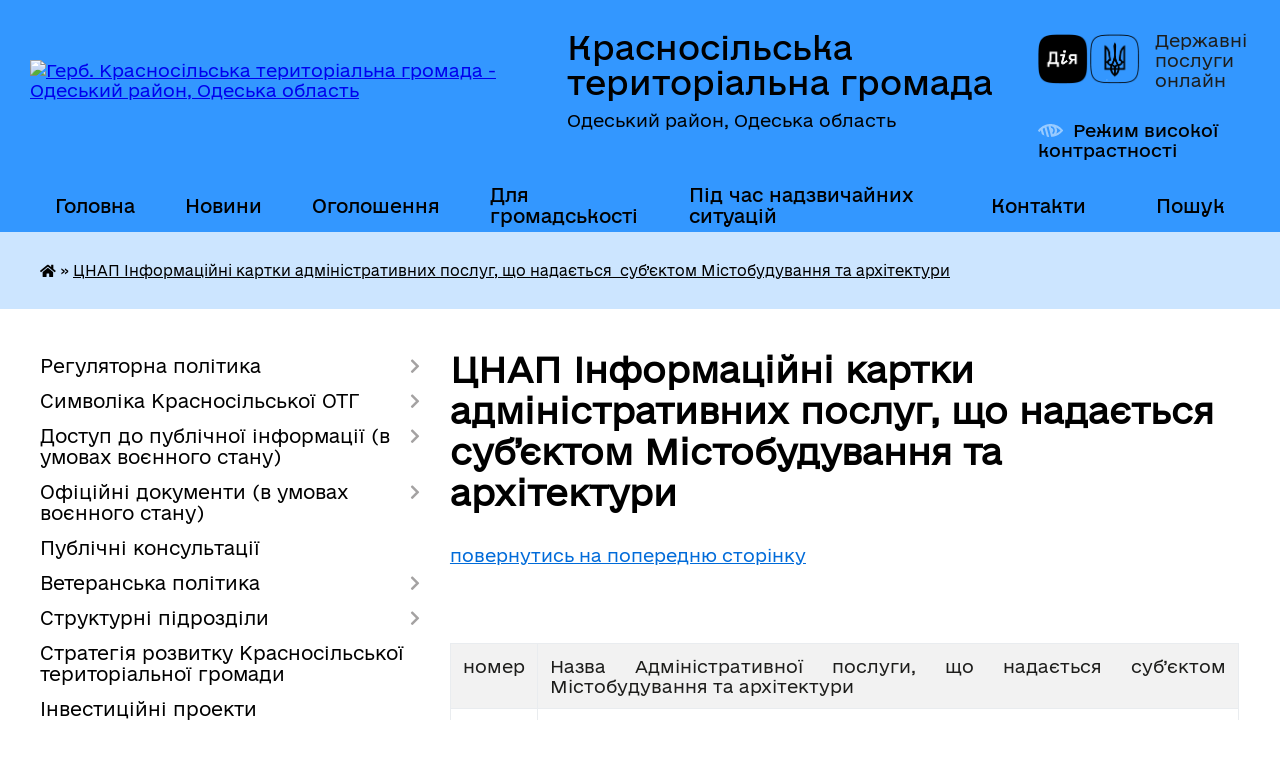

--- FILE ---
content_type: text/html; charset=UTF-8
request_url: https://krasnosilska-gromada.gov.ua/cnap-informacijni-kartki-administrativnih-poslug-scho-nadaetsya%C2%A0-sub%E2%80%99ektom-mistobuduvannya-ta-arhitekturi-1524553895/
body_size: 17242
content:
<!DOCTYPE html>
<html lang="uk">
<head>
	<!--[if IE]><meta http-equiv="X-UA-Compatible" content="IE=edge"><![endif]-->
	<meta charset="utf-8">
	<meta name="viewport" content="width=device-width, initial-scale=1">
	<!--[if IE]><script>
		document.createElement('header');
		document.createElement('nav');
		document.createElement('main');
		document.createElement('section');
		document.createElement('article');
		document.createElement('aside');
		document.createElement('footer');
		document.createElement('figure');
		document.createElement('figcaption');
	</script><![endif]-->
	<title>ЦНАП  Інформаційні картки адміністративних послуг, що надається  суб’єктом Містобудування та архітектури | Красносільська територіальна громада Одеський район, Одеська область</title>
	<meta name="description" content="повернутись на попередню сторінку        номер Назва Адміністративної послуги, що надається суб&amp;rsquo;єктом Містобудування та архітектури   1 Надання (внесення змін до) будівельного паспорта забу">
	<meta name="keywords" content="ЦНАП, , Інформаційні, картки, адміністративних, послуг,, що, надається , суб’єктом, Містобудування, та, архітектури, |, Красносільська, територіальна, громада, Одеський, район,, Одеська, область">

	
		<meta property="og:image" content="https://rada.info/upload/users_files/04379657/gerb/ZAEIzA1.png">
					
		<link rel="apple-touch-icon" sizes="57x57" href="https://gromada.org.ua/apple-icon-57x57.png">
	<link rel="apple-touch-icon" sizes="60x60" href="https://gromada.org.ua/apple-icon-60x60.png">
	<link rel="apple-touch-icon" sizes="72x72" href="https://gromada.org.ua/apple-icon-72x72.png">
	<link rel="apple-touch-icon" sizes="76x76" href="https://gromada.org.ua/apple-icon-76x76.png">
	<link rel="apple-touch-icon" sizes="114x114" href="https://gromada.org.ua/apple-icon-114x114.png">
	<link rel="apple-touch-icon" sizes="120x120" href="https://gromada.org.ua/apple-icon-120x120.png">
	<link rel="apple-touch-icon" sizes="144x144" href="https://gromada.org.ua/apple-icon-144x144.png">
	<link rel="apple-touch-icon" sizes="152x152" href="https://gromada.org.ua/apple-icon-152x152.png">
	<link rel="apple-touch-icon" sizes="180x180" href="https://gromada.org.ua/apple-icon-180x180.png">
	<link rel="icon" type="image/png" sizes="192x192"  href="https://gromada.org.ua/android-icon-192x192.png">
	<link rel="icon" type="image/png" sizes="32x32" href="https://gromada.org.ua/favicon-32x32.png">
	<link rel="icon" type="image/png" sizes="96x96" href="https://gromada.org.ua/favicon-96x96.png">
	<link rel="icon" type="image/png" sizes="16x16" href="https://gromada.org.ua/favicon-16x16.png">
	<link rel="manifest" href="https://gromada.org.ua/manifest.json">
	<meta name="msapplication-TileColor" content="#ffffff">
	<meta name="msapplication-TileImage" content="https://gromada.org.ua/ms-icon-144x144.png">
	<meta name="theme-color" content="#ffffff">
	
	
		<meta name="robots" content="">
	
    	<link rel="stylesheet" href="https://cdnjs.cloudflare.com/ajax/libs/font-awesome/5.9.0/css/all.min.css" integrity="sha512-q3eWabyZPc1XTCmF+8/LuE1ozpg5xxn7iO89yfSOd5/oKvyqLngoNGsx8jq92Y8eXJ/IRxQbEC+FGSYxtk2oiw==" crossorigin="anonymous" referrerpolicy="no-referrer" />

    <link rel="preload" href="//gromada.org.ua/themes/diia/css/styles_vip.css?v=2.45" as="style">
	<link rel="stylesheet" href="//gromada.org.ua/themes/diia/css/styles_vip.css?v=2.45">
	
	<link rel="stylesheet" href="//gromada.org.ua/themes/diia/css/203/theme_vip.css?v=1768666267">
		<!--[if lt IE 9]>
	<script src="https://oss.maxcdn.com/html5shiv/3.7.2/html5shiv.min.js"></script>
	<script src="https://oss.maxcdn.com/respond/1.4.2/respond.min.js"></script>
	<![endif]-->
	<!--[if gte IE 9]>
	<style type="text/css">
		.gradient { filter: none; }
	</style>
	<![endif]-->

</head>
<body class="">

	<a href="#top_menu" class="skip-link link" aria-label="Перейти до головного меню (Alt+1)" accesskey="1">Перейти до головного меню (Alt+1)</a>
	<a href="#left_menu" class="skip-link link" aria-label="Перейти до бічного меню (Alt+2)" accesskey="2">Перейти до бічного меню (Alt+2)</a>
    <a href="#main_content" class="skip-link link" aria-label="Перейти до головного вмісту (Alt+3)" accesskey="3">Перейти до текстового вмісту (Alt+3)</a>




			
	<div class="wrapper">
		<header>
			<div class="header_wrap">
				<div class="flex">					
					<div class="sitename">
						<div class="logo">
							<a href="https://krasnosilska-gromada.gov.ua/" id="logo" aria-hidden="true" tabindex="-1" class="form_2">
								<img src="https://rada.info/upload/users_files/04379657/gerb/ZAEIzA1.png" alt="Герб. Красносільська територіальна громада - Одеський район, Одеська область">
							</a>
						</div>						
						<a href="https://krasnosilska-gromada.gov.ua/" class="title">
							<span class="slogan_1">Красносільська територіальна громада</span>
							<span class="slogan_2">Одеський район, Одеська область</span>
						</a>
					</div>
					<div class="diia_logo_and_sitename">
						<div class="gov_ua_block">
							<a class="diia" href="https://diia.gov.ua/" target="_blank" rel="nofollow" title="Державні послуги онлайн"><img src="//gromada.org.ua/themes/diia/img/diia_logo.png" alt="Логотип Diia"></a>
							<span>Державні послуги<br>онлайн</span>
						</div>
												<div class="alt_link">
							<a href="#" rel="nofollow" aria-current="false" onclick="return set_special('50a9c139cd1fe750b3d937ed3a8cf4f250f67866');">Режим високої контрастності</a>
						</div>
											</div>
				</div>				
				<section class="top_nav" aria-label="Головне меню">
					<nav class="main_menu" id="top_menu">
						<ul>
														<li class="">
								<a href="https://krasnosilska-gromada.gov.ua/main/"><span>Головна</span></a>
																							</li>
														<li class="">
								<a href="https://krasnosilska-gromada.gov.ua/news/"><span>Новини</span></a>
																							</li>
														<li class="">
								<a href="https://krasnosilska-gromada.gov.ua/more_news/"><span>Оголошення</span></a>
																							</li>
														<li class="">
								<a href="https://krasnosilska-gromada.gov.ua/dlya-gromadskosti-14-58-03-17-01-2025/"><span>Для громадськості</span></a>
																							</li>
														<li class="">
								<a href="https://krasnosilska-gromada.gov.ua/dii-naselennya-pid-chas-nadzvichajnih-situacij-18-05-02-22-11-2022/"><span>Під час надзвичайних ситуацій</span></a>
																							</li>
														<li class="">
								<a href="https://krasnosilska-gromada.gov.ua/feedback/"><span>Контакти</span></a>
																							</li>
																				</ul>
					</nav>
					&nbsp;
					<button class="menu-button" id="open-button"><i class="fas fa-bars"></i> Меню сайту</button>
					<a href="https://krasnosilska-gromada.gov.ua/search/" rel="nofollow" class="search_button" title="Перейти на сторінку пошуку">Пошук</a>
				</section>
				
			</div>
		</header>
				
		<nav class="bread_crumbs" aria-label="Навігаційний ланцюжок">
		<div  xmlns:v="http://rdf.data-vocabulary.org/#"><a href="https://krasnosilska-gromada.gov.ua/" title="Головна сторінка"><i class="fas fa-home"></i></a> &raquo; <a href="https://krasnosilska-gromada.gov.ua/cnap-informacijni-kartki-administrativnih-poslug-scho-nadaetsya -sub’ektom-mistobuduvannya-ta-arhitekturi-1524553895/" aria-current="page">ЦНАП  Інформаційні картки адміністративних послуг, що надається  суб’єктом Містобудування та архітектури</a> </div>
	</nav>
	
	<section class="center_block">
		<div class="row">
			<div class="grid-30 fr">
				<aside>
				
										
					<nav class="sidebar_menu" id="left_menu" aria-label="Бічне меню">
						<ul>
														<li class=" has-sub">
								<a href="https://krasnosilska-gromada.gov.ua/regulyatorna-politika-12-09-30-21-12-2020/"><span>Регуляторна політика</span></a>
																<button role="button" onclick="return show_next_level(this);" aria-expanded="false" aria-label="Показати підменю"></button>
																								<ul>
																		<li class="">
										<a href="https://krasnosilska-gromada.gov.ua/miscevi-podatki-ta-zbori-17-39-13-25-06-2021/"><span>Місцеві податки та збори</span></a>
																													</li>
																										</ul>
															</li>
														<li class=" has-sub">
								<a href="https://krasnosilska-gromada.gov.ua/simvoli-krasnosilskoi-otg-17-31-50-23-10-2017/"><span>Символіка Красносільської ОТГ</span></a>
																<button role="button" onclick="return show_next_level(this);" aria-expanded="false" aria-label="Показати підменю"></button>
																								<ul>
																		<li class="">
										<a href="https://krasnosilska-gromada.gov.ua/gerb-krasnosilskoi-otg-17-42-11-23-10-2017/"><span>Герб Красносільської ОТГ</span></a>
																													</li>
																		<li class="">
										<a href="https://krasnosilska-gromada.gov.ua/prapor-krasnosilskoi-otg-17-48-26-23-10-2017/"><span>Прапор Красносільської ОТГ</span></a>
																													</li>
																										</ul>
															</li>
														<li class=" has-sub">
								<a href="https://krasnosilska-gromada.gov.ua/dostup-do-publichnoi-informacii-08-11-16-24-02-2021/"><span>Доступ до публічної інформації (в умовах воєнного стану)</span></a>
																<button role="button" onclick="return show_next_level(this);" aria-expanded="false" aria-label="Показати підменю"></button>
																								<ul>
																		<li class=" has-sub">
										<a href="https://krasnosilska-gromada.gov.ua/proekti-rishen-sesii-08-12-05-24-02-2021/"><span>Проєкти рішень сесії</span></a>
																				<button role="button" onclick="return show_next_level(this);" aria-expanded="false" aria-label="Показати підменю"></button>
																														<ul>
																						<li><a href="https://krasnosilska-gromada.gov.ua/8-sesiya-23-52-51-07-06-2021/"><span>8 сесiя</span></a></li>
																						<li><a href="https://krasnosilska-gromada.gov.ua/9-sesiya-12-00-24-23-06-2021/"><span>9 сесія</span></a></li>
																						<li><a href="https://krasnosilska-gromada.gov.ua/10-sesiya-13-27-42-05-07-2021/"><span>10 сесія</span></a></li>
																						<li><a href="https://krasnosilska-gromada.gov.ua/11-sesiya-20-50-54-05-08-2021/"><span>11 сесія</span></a></li>
																						<li><a href="https://krasnosilska-gromada.gov.ua/12-sesiya-17-04-15-28-08-2021/"><span>12 сесія</span></a></li>
																						<li><a href="https://krasnosilska-gromada.gov.ua/13-sesiya-20-36-12-18-10-2021/"><span>13 сесія</span></a></li>
																						<li><a href="https://krasnosilska-gromada.gov.ua/14-sesiya-17-36-21-29-11-2021/"><span>14 сесія</span></a></li>
																						<li><a href="https://krasnosilska-gromada.gov.ua/15-sesiya-22-34-21-08-12-2021/"><span>15 сесія</span></a></li>
																						<li><a href="https://krasnosilska-gromada.gov.ua/16-sesiya-16-33-43-17-02-2022/"><span>16 сесія</span></a></li>
																						<li><a href="https://krasnosilska-gromada.gov.ua/17-sesiya-21-41-32-12-05-2022/"><span>17 сесiя</span></a></li>
																						<li><a href="https://krasnosilska-gromada.gov.ua/18-sesiya-19-11-54-13-07-2022/"><span>18 сесія</span></a></li>
																						<li><a href="https://krasnosilska-gromada.gov.ua/19-sesiya-18-35-31-06-10-2022/"><span>19 СЕСІЯ</span></a></li>
																						<li><a href="https://krasnosilska-gromada.gov.ua/na-obgovorennya-17-00-58-31-05-2023/"><span>На обговорення</span></a></li>
																																</ul>
																			</li>
																		<li class="">
										<a href="https://krasnosilska-gromada.gov.ua/proekti-rishen-vikonkomu-17-28-08-21-04-2021/"><span>Проекти рiшень виконкому</span></a>
																													</li>
																		<li class="">
										<a href="https://krasnosilska-gromada.gov.ua/materiali-zasidan-postijnih-komisij-21-35-22-09-04-2025/"><span>Матеріали засідань постійних депутатських комісій</span></a>
																													</li>
																		<li class="">
										<a href="https://krasnosilska-gromada.gov.ua/zviti-za-2021-rik-11-19-23-29-03-2022/"><span>Звіти за 2021 рік</span></a>
																													</li>
																		<li class="">
										<a href="https://krasnosilska-gromada.gov.ua/zviti-za-2022-rik-17-06-19-20-02-2023/"><span>Звіти за 2022 рік</span></a>
																													</li>
																		<li class="">
										<a href="https://krasnosilska-gromada.gov.ua/zviti-2023-14-04-01-12-03-2024/"><span>Звіти за 2023 рік</span></a>
																													</li>
																		<li class="">
										<a href="https://krasnosilska-gromada.gov.ua/zviti-2024-09-22-20-17-03-2025/"><span>Звіти за 2024 рік</span></a>
																													</li>
																		<li class="">
										<a href="https://krasnosilska-gromada.gov.ua/zviti-2025-11-37-27-11-08-2025/"><span>Звіти за 2025 рік</span></a>
																													</li>
																										</ul>
															</li>
														<li class=" has-sub">
								<a href="https://krasnosilska-gromada.gov.ua/oficijni-dokumenti-v-umovah-voennogo-stanu-13-54-48-20-06-2022/"><span>Офіційні документи (в умовах воєнного стану)</span></a>
																<button role="button" onclick="return show_next_level(this);" aria-expanded="false" aria-label="Показати підменю"></button>
																								<ul>
																		<li class=" has-sub">
										<a href="https://krasnosilska-gromada.gov.ua/vikonkom-17-02-54-23-06-2022/"><span>Виконком</span></a>
																				<button role="button" onclick="return show_next_level(this);" aria-expanded="false" aria-label="Показати підменю"></button>
																														<ul>
																						<li><a href="https://krasnosilska-gromada.gov.ua/2022-rik-09-43-03-02-07-2024/"><span>2022 рік</span></a></li>
																						<li><a href="https://krasnosilska-gromada.gov.ua/13-vikonkom-17-09-39-23-06-2022/"><span>13 ВИКОНКОМ</span></a></li>
																						<li><a href="https://krasnosilska-gromada.gov.ua/14-vikonkom-17-17-42-01-07-2022/"><span>14 ВИКОНКОМ</span></a></li>
																						<li><a href="https://krasnosilska-gromada.gov.ua/15-vikonkom-17-07-52-28-07-2022/"><span>15 ВИКОНКОМ</span></a></li>
																						<li><a href="https://krasnosilska-gromada.gov.ua/16-vikonkom-18-07-45-12-08-2022/"><span>16 ВИКОНКОМ</span></a></li>
																						<li><a href="https://krasnosilska-gromada.gov.ua/17-vikonkom-17-05-05-23-08-2022/"><span>17 ВИКОНКОМ</span></a></li>
																						<li><a href="https://krasnosilska-gromada.gov.ua/vikonkom-18-19-39-49-01-09-2022/"><span>18 ВИКОНКОМ</span></a></li>
																						<li><a href="https://krasnosilska-gromada.gov.ua/19-vikonkom-15-59-37-19-09-2022/"><span>19 ВИКОНКОМ</span></a></li>
																						<li><a href="https://krasnosilska-gromada.gov.ua/20-vikonkom-16-40-14-06-10-2022/"><span>20 ВИКОНКОМ</span></a></li>
																						<li><a href="https://krasnosilska-gromada.gov.ua/21-vikonkom-21-07-58-19-10-2022/"><span>21 ВИКОНКОМ</span></a></li>
																						<li><a href="https://krasnosilska-gromada.gov.ua/vikonkom-22-11-53-44-31-10-2022/"><span>22 ВИКОНКОМ</span></a></li>
																						<li><a href="https://krasnosilska-gromada.gov.ua/23-vikonkom-20-28-16-08-11-2022/"><span>23 ВИКОНКОМ</span></a></li>
																						<li><a href="https://krasnosilska-gromada.gov.ua/24-vikonkom-03-26-27-23-11-2022/"><span>24 ВИКОНКОМ</span></a></li>
																						<li><a href="https://krasnosilska-gromada.gov.ua/25-vikonkom-17-40-28-09-12-2022/"><span>25 ВИКОНКОМ</span></a></li>
																						<li><a href="https://krasnosilska-gromada.gov.ua/26-vikonkom-16-16-18-23-12-2022/"><span>26 ВИКОНКОМ</span></a></li>
																						<li><a href="https://krasnosilska-gromada.gov.ua/vikonkom-27-08-28-08-01-03-2023/"><span>27 ВИКОНКОМ</span></a></li>
																						<li><a href="https://krasnosilska-gromada.gov.ua/2023-rik-09-43-27-02-07-2024/"><span>2023 рік</span></a></li>
																						<li><a href="https://krasnosilska-gromada.gov.ua/vikonkom-28-08-30-09-01-03-2023/"><span>ВИКОНКОМ №1 від 27.02.2023</span></a></li>
																						<li><a href="https://krasnosilska-gromada.gov.ua/vikonkom-29-16-11-04-31-03-2023/"><span>ВИКОНКОМ № 2 від 27.03.2023</span></a></li>
																						<li><a href="https://krasnosilska-gromada.gov.ua/vk-№-3-vid-28042023-16-31-10-03-05-2023/"><span>ВИКОНКОМ № 3 від 28.04.2023</span></a></li>
																						<li><a href="https://krasnosilska-gromada.gov.ua/vikonkom-№4-vid-17052023-18-45-42-18-05-2023/"><span>ВИКОНКОМ №4 від 17.05.2023</span></a></li>
																						<li><a href="https://krasnosilska-gromada.gov.ua/vikonkom-№5-vid-29052023-10-29-16-31-05-2023/"><span>ВИКОНКОМ №5 від 29.05.2023</span></a></li>
																						<li><a href="https://krasnosilska-gromada.gov.ua/vikonkom-№5-00-48-39-28-06-2023/"><span>ВИКОНКОМ №6 від 23.06.2023</span></a></li>
																						<li><a href="https://krasnosilska-gromada.gov.ua/vikonkom-№-7-vid-27062023-16-28-10-03-07-2023/"><span>ВИКОНКОМ № 7 від 27.06.2023</span></a></li>
																						<li><a href="https://krasnosilska-gromada.gov.ua/vikonkom-№8-vid-21072023-23-00-26-28-07-2023/"><span>ВИКОНКОМ №8 від 21.07.2023</span></a></li>
																						<li><a href="https://krasnosilska-gromada.gov.ua/vikonkom-№8-vid-21072023-11-23-48-25-07-2023/"><span>ВИКОНКОМ №9 від 24.07.2023</span></a></li>
																						<li><a href="https://krasnosilska-gromada.gov.ua/vikonkom-№10-vid-01082023-10-42-11-15-08-2023/"><span>ВИКОНКОМ №10 від 01.08.2023</span></a></li>
																						<li><a href="https://krasnosilska-gromada.gov.ua/vikonkom-№11-vid-14092023-16-57-59-15-09-2023/"><span>ВИКОНКОМ №11 від 14.09.2023</span></a></li>
																						<li><a href="https://krasnosilska-gromada.gov.ua/vikonkom-№12-vid-23092023-14-54-09-29-09-2023/"><span>ВИКОНКОМ №12 від 23.09.2023</span></a></li>
																						<li><a href="https://krasnosilska-gromada.gov.ua/vikonkom-№13-vid-03102023-16-08-23-04-10-2023/"><span>ВИКОНКОМ №13 від 03.10.2023</span></a></li>
																						<li><a href="https://krasnosilska-gromada.gov.ua/vikonkom-№14-vid-12102023-11-15-25-13-10-2023/"><span>ВИКОНКОМ №14 від 12.10.2023</span></a></li>
																						<li><a href="https://krasnosilska-gromada.gov.ua/vikonkom-№15-vid-30102023-14-35-31-31-10-2023/"><span>ВИКОНКОМ №15 від 30.10.2023</span></a></li>
																						<li><a href="https://krasnosilska-gromada.gov.ua/vikonkom-№16-vid-07112023-12-51-32-08-11-2023/"><span>ВИКОНКОМ №16 від 07.11.2023</span></a></li>
																						<li><a href="https://krasnosilska-gromada.gov.ua/vikonkom-№17-vid-07122023-11-42-04-22-12-2023/"><span>ВИКОНКОМ №17 від 07.12.2023</span></a></li>
																						<li><a href="https://krasnosilska-gromada.gov.ua/vikonkom-№17-vid-07122023-11-03-40-13-12-2023/"><span>ВИКОНКОМ №18 від 20.12.2023</span></a></li>
																						<li><a href="https://krasnosilska-gromada.gov.ua/vikonkom-№19-vid-27122023-16-19-17-27-12-2023/"><span>ВИКОНКОМ №19 від 27.12.2023</span></a></li>
																						<li><a href="https://krasnosilska-gromada.gov.ua/2024-rik-09-43-55-02-07-2024/"><span>2024 рік</span></a></li>
																						<li><a href="https://krasnosilska-gromada.gov.ua/vikonkom-№20-vid-26012024-08-35-33-01-02-2024/"><span>ВИКОНКОМ №1 від 26.01.2024</span></a></li>
																						<li><a href="https://krasnosilska-gromada.gov.ua/vikonkom-№21-vid-27022024-16-39-23-28-02-2024/"><span>ВИКОНКОМ №2 від 27.02.2024</span></a></li>
																						<li><a href="https://krasnosilska-gromada.gov.ua/vikonkom-№22-vid-12032024-09-18-02-20-03-2024/"><span>ВИКОНКОМ №3 від 12.03.2024</span></a></li>
																						<li><a href="https://krasnosilska-gromada.gov.ua/vikonkom-№23-vid-09042024-15-20-40-16-04-2024/"><span>ВИКОНКОМ №4 від 09.04.2024</span></a></li>
																						<li><a href="https://krasnosilska-gromada.gov.ua/vikonkom-№24-vid-25042024-00-23-23-29-04-2024/"><span>ВИКОНКОМ №5 від 25.04.2024</span></a></li>
																						<li><a href="https://krasnosilska-gromada.gov.ua/vikonkom-№25-vid-30052024-17-27-17-06-06-2024/"><span>ВИКОНКОМ №6 від 30.05.2024</span></a></li>
																						<li><a href="https://krasnosilska-gromada.gov.ua/vikonkom-№26-vid-03062024-17-28-37-06-06-2024/"><span>ВИКОНКОМ №7 від 03.06.2024</span></a></li>
																						<li><a href="https://krasnosilska-gromada.gov.ua/vikonkom-№27-vid-25062024-09-20-48-02-07-2024/"><span>ВИКОНКОМ №8 від 25.06.2024</span></a></li>
																						<li><a href="https://krasnosilska-gromada.gov.ua/vikonkom-№9-vid-17072024-16-55-48-09-08-2024/"><span>ВИКОНКОМ №9 від 17.07.2024</span></a></li>
																						<li><a href="https://krasnosilska-gromada.gov.ua/vikonkom-№27-vid-19072024-15-12-38-23-07-2024/"><span>ВИКОНКОМ №10 від 19.07.2024</span></a></li>
																						<li><a href="https://krasnosilska-gromada.gov.ua/vikonkom-№11-vid-19072024-16-30-44-09-08-2024/"><span>ВИКОНКОМ №11 від 02.08.2024</span></a></li>
																						<li><a href="https://krasnosilska-gromada.gov.ua/vikonkom-№12-vid-10092024-12-08-31-12-09-2024/"><span>ВИКОНКОМ №12 від 10.09.2024</span></a></li>
																						<li><a href="https://krasnosilska-gromada.gov.ua/vikonkom-№13-vid-24092024-12-21-06-02-10-2024/"><span>ВИКОНКОМ №13 від 24.09.2024</span></a></li>
																						<li><a href="https://krasnosilska-gromada.gov.ua/02-zhovtnya-2024-roku-13-52-27-04-10-2024/"><span>ВИКОНКОМ №14 від 02.10.2024</span></a></li>
																						<li><a href="https://krasnosilska-gromada.gov.ua/vikonkom-№14-vid-14102024-13-01-59-31-10-2024/"><span>ВИКОНКОМ №15 від 14.10.2024</span></a></li>
																						<li><a href="https://krasnosilska-gromada.gov.ua/vikonkom-№16-vid-15112024-19-55-30-19-11-2024/"><span>ВИКОНКОМ №16 від 15.11.2024</span></a></li>
																						<li><a href="https://krasnosilska-gromada.gov.ua/vikonkom-№17-vid-26112024-17-30-01-03-12-2024/"><span>ВИКОНКОМ №17 від 26.11.2024</span></a></li>
																						<li><a href="https://krasnosilska-gromada.gov.ua/vikonkom-№18-vid-09122024-17-09-04-13-12-2024/"><span>ВИКОНКОМ №18 від 09.12.2024</span></a></li>
																						<li><a href="https://krasnosilska-gromada.gov.ua/vikonkom-№19-vid-30122024-15-59-11-06-01-2025/"><span>ВИКОНКОМ №19 від 30.12.2024</span></a></li>
																						<li><a href="https://krasnosilska-gromada.gov.ua/vikonkom-2025-09-31-35-07-02-2025/"><span>ВИКОНКОМИ 2025</span></a></li>
																																</ul>
																			</li>
																		<li class=" has-sub">
										<a href="https://krasnosilska-gromada.gov.ua/rishennya-sesii-17-36-00-15-07-2022/"><span>Рішення Сесії</span></a>
																				<button role="button" onclick="return show_next_level(this);" aria-expanded="false" aria-label="Показати підменю"></button>
																														<ul>
																						<li><a href="https://krasnosilska-gromada.gov.ua/18-sesiya-17-39-05-15-07-2022/"><span>18 сесія</span></a></li>
																						<li><a href="https://krasnosilska-gromada.gov.ua/19-sesiya-17-19-49-10-10-2022/"><span>19 СЕСІЯ</span></a></li>
																						<li><a href="https://krasnosilska-gromada.gov.ua/19-sesiya-17-20-56-12-12-2022/"><span>20 СЕСІЯ</span></a></li>
																						<li><a href="https://krasnosilska-gromada.gov.ua/21-sesiya-16-42-57-26-12-2022/"><span>21 СЕСІЯ</span></a></li>
																						<li><a href="https://krasnosilska-gromada.gov.ua/22-sesiya-17-08-02-01-03-2023/"><span>22 СЕСІЯ</span></a></li>
																						<li><a href="https://krasnosilska-gromada.gov.ua/23-sesiya-10-39-35-29-05-2023/"><span>23 СЕСІЯ</span></a></li>
																						<li><a href="https://krasnosilska-gromada.gov.ua/24-sesiya-10-17-30-13-07-2023/"><span>24 СЕСІЯ</span></a></li>
																						<li><a href="https://krasnosilska-gromada.gov.ua/25-sesiya-23-03-44-28-07-2023/"><span>25 СЕСІЯ</span></a></li>
																						<li><a href="https://krasnosilska-gromada.gov.ua/25-sesiya-17-55-52-22-08-2023/"><span>26 СЕСІЯ</span></a></li>
																						<li><a href="https://krasnosilska-gromada.gov.ua/26-sesiya-vid-04102023-16-38-15-06-10-2023/"><span>27 сесія від 04.10.2023</span></a></li>
																						<li><a href="https://krasnosilska-gromada.gov.ua/28-sesiya-vid-13102023-21-44-39-16-10-2023/"><span>28 сесія від 13.10.2023</span></a></li>
																						<li><a href="https://krasnosilska-gromada.gov.ua/sesiya-vid-31102023-11-20-59-01-11-2023/"><span>29 сесія від 31.10.2023</span></a></li>
																						<li><a href="https://krasnosilska-gromada.gov.ua/30-sesiya-vid-08112023-00-23-24-15-11-2023/"><span>30 сесія від 08.11.2023</span></a></li>
																						<li><a href="https://krasnosilska-gromada.gov.ua/31-sesiya-vid-15122023-08-44-29-20-12-2023/"><span>31 сесія від 15.12.2023</span></a></li>
																						<li><a href="https://krasnosilska-gromada.gov.ua/33-sesiya-vid-22122023-18-55-05-28-12-2023/"><span>32 сесія від 22.12.2023</span></a></li>
																						<li><a href="https://krasnosilska-gromada.gov.ua/33-sesiya-vid-26122023-16-33-42-26-12-2023/"><span>33 сесія від 26.12.2023</span></a></li>
																						<li><a href="https://krasnosilska-gromada.gov.ua/34-sesiya-vid-28122023-18-57-08-28-12-2023/"><span>34 сесія від 28.12.2023</span></a></li>
																						<li><a href="https://krasnosilska-gromada.gov.ua/35-sesiya-vid-15032024-14-08-01-22-03-2024/"><span>35 сесія від 15.03.2024</span></a></li>
																						<li><a href="https://krasnosilska-gromada.gov.ua/36-sesiya-vid-30042024-08-44-51-07-05-2024/"><span>36 сесія від 30.04.2024</span></a></li>
																						<li><a href="https://krasnosilska-gromada.gov.ua/37-sesiya-vid-07062024-07-45-58-15-06-2024/"><span>37 сесія від 07.06.2024</span></a></li>
																						<li><a href="https://krasnosilska-gromada.gov.ua/38-sesiya-vid-05082024-12-42-54-09-08-2024/"><span>38 сесія від 05.08.2024</span></a></li>
																						<li><a href="https://krasnosilska-gromada.gov.ua/39-sesiya-vid-12092024-17-24-04-20-09-2024/"><span>39 сесія від 12.09.2024</span></a></li>
																						<li><a href="https://krasnosilska-gromada.gov.ua/40-sesiya-vid-04102024-14-13-22-11-10-2024/"><span>40 сесія від 04.10.2024</span></a></li>
																						<li><a href="https://krasnosilska-gromada.gov.ua/41-sesiya-vid-22102024-22-08-54-29-03-2025/"><span>41 сесія від 22.10.2024</span></a></li>
																						<li><a href="https://krasnosilska-gromada.gov.ua/42-sesiya-vid-29102024-17-22-10-29-10-2024/"><span>42 сесія від 29.10.2024</span></a></li>
																						<li><a href="https://krasnosilska-gromada.gov.ua/43-sesiya-vid-27112024-22-05-55-29-03-2025/"><span>43 сесія від 27.11.2024</span></a></li>
																						<li><a href="https://krasnosilska-gromada.gov.ua/44-sesiya-vid-10122024-19-15-49-17-12-2024/"><span>44 сесія від 10.12.2024</span></a></li>
																						<li><a href="https://krasnosilska-gromada.gov.ua/45-sesiya-vid-10122024-10-06-30-26-12-2024/"><span>45 сесія від 24.12.2024</span></a></li>
																						<li><a href="https://krasnosilska-gromada.gov.ua/46-sesiya-vid-30122024-15-56-11-06-01-2025/"><span>46 сесія від 30.12.2024</span></a></li>
																						<li><a href="https://krasnosilska-gromada.gov.ua/rishennya-sesii-2024-rik-10-30-23-17-01-2025/"><span>Рішення сесії 2024 рік</span></a></li>
																						<li><a href="https://krasnosilska-gromada.gov.ua/rishennya-sesii-2025-rik-10-24-27-17-01-2025/"><span>Рішення сесії 2025 рік</span></a></li>
																																</ul>
																			</li>
																		<li class="">
										<a href="https://krasnosilska-gromada.gov.ua/rozporyadzhennya-10-59-48-13-07-2022/"><span>Розпорядження</span></a>
																													</li>
																										</ul>
															</li>
														<li class="">
								<a href="https://krasnosilska-gromada.gov.ua/publichni-konsultacii-10-28-33-17-04-2025/"><span>Публічні консультації</span></a>
																							</li>
														<li class=" has-sub">
								<a href="https://krasnosilska-gromada.gov.ua/veteranska-politika-08-43-51-28-01-2025/"><span>Ветеранська політика</span></a>
																<button role="button" onclick="return show_next_level(this);" aria-expanded="false" aria-label="Показати підменю"></button>
																								<ul>
																		<li class="">
										<a href="https://krasnosilska-gromada.gov.ua/veteranam-10-15-54-06-03-2025/"><span>Ветеранам</span></a>
																													</li>
																		<li class="">
										<a href="https://krasnosilska-gromada.gov.ua/simyam-zagiblih-zahisnikiv-10-16-30-06-03-2025/"><span>Сім'ям загиблих захисників</span></a>
																													</li>
																										</ul>
															</li>
														<li class=" has-sub">
								<a href="https://krasnosilska-gromada.gov.ua/struktupni-pidrozdili-15-45-28-04-09-2017/"><span>Структурні підрозділи</span></a>
																<button role="button" onclick="return show_next_level(this);" aria-expanded="false" aria-label="Показати підменю"></button>
																								<ul>
																		<li class="">
										<a href="https://krasnosilska-gromada.gov.ua/kerivnictvo-gromadi-16-15-21-28-11-2025/"><span>Керівництво громади</span></a>
																													</li>
																		<li class="">
										<a href="https://krasnosilska-gromada.gov.ua/viddil-z-pitan-vijskovogo-obliku-ta-mobilizacijnoi-roboti-10-20-57-01-12-2025/"><span>Відділ з питань військового обліку та мобілізаційної роботи</span></a>
																													</li>
																		<li class=" has-sub">
										<a href="https://krasnosilska-gromada.gov.ua/finansovo-gospodarske-upravlinnya-15-53-37-04-09-2017/"><span>Управління фінансів</span></a>
																				<button role="button" onclick="return show_next_level(this);" aria-expanded="false" aria-label="Показати підменю"></button>
																														<ul>
																						<li><a href="https://krasnosilska-gromada.gov.ua/bjudzhet-16-47-06-14-10-2025/"><span>Бюджет</span></a></li>
																						<li><a href="https://krasnosilska-gromada.gov.ua/ctruktura-pidrozdilu-15-53-04-11-01-2021/"><span>Cтруктура підрозділу</span></a></li>
																																</ul>
																			</li>
																		<li class=" has-sub">
										<a href="https://krasnosilska-gromada.gov.ua/upravlinnya-osviti-15-56-37-04-09-2017/"><span>Управління освіти</span></a>
																				<button role="button" onclick="return show_next_level(this);" aria-expanded="false" aria-label="Показати підменю"></button>
																														<ul>
																						<li><a href="https://krasnosilska-gromada.gov.ua/struktura-pidrozdilu-15-51-23-11-01-2021/"><span>Структура підрозділу</span></a></li>
																						<li><a href="https://krasnosilska-gromada.gov.ua/cdjut-15-32-36-16-01-2021/"><span>ЦДЮТ</span></a></li>
																						<li><a href="https://krasnosilska-gromada.gov.ua/konkurs-na-posadu-zzso-17-13-23-09-06-2021/"><span>Конкурс на посаду керівника ЗЗСО</span></a></li>
																						<li><a href="https://krasnosilska-gromada.gov.ua/optimizaciya-16-02-23-31-05-2023/"><span>Оптимізація</span></a></li>
																						<li><a href="https://krasnosilska-gromada.gov.ua/gromadskij-shkilnij-bjudzhet-15-16-38-02-09-2022/"><span>Громадський шкільний бюджет</span></a></li>
																						<li><a href="https://krasnosilska-gromada.gov.ua/diyalnist-12-51-27-26-10-2023/"><span>Діяльність</span></a></li>
																						<li><a href="https://krasnosilska-gromada.gov.ua/atestaciya-15-13-49-02-11-2023/"><span>Атестація</span></a></li>
																																</ul>
																			</li>
																		<li class=" has-sub">
										<a href="https://krasnosilska-gromada.gov.ua/medicina-09-12-16-07-02-2025/"><span>Медицина</span></a>
																				<button role="button" onclick="return show_next_level(this);" aria-expanded="false" aria-label="Показати підменю"></button>
																														<ul>
																						<li><a href="https://krasnosilska-gromada.gov.ua/covid19-10-14-47-21-12-2020/"><span>COVID-19</span></a></li>
																																</ul>
																			</li>
																		<li class=" has-sub">
										<a href="https://krasnosilska-gromada.gov.ua/upravlinnya-kulturi-molodi-sportu-ta-turizmu-15-57-37-04-09-2017/"><span>Управління культури, молоді, спорту та туризму</span></a>
																				<button role="button" onclick="return show_next_level(this);" aria-expanded="false" aria-label="Показати підменю"></button>
																														<ul>
																						<li><a href="https://krasnosilska-gromada.gov.ua/struktura-pidrozdilu-08-54-15-16-01-2021/"><span>Структура підрозділу</span></a></li>
																						<li><a href="https://krasnosilska-gromada.gov.ua/kz-centr-hudozhnoestetichnogo-vihovannya-20-49-53-04-09-2017/"><span>КЗ «ЦЕНТР ХУДОЖНЬО-ЕСТЕТИЧНОГО ВИХОВАННЯ»</span></a></li>
																						<li><a href="https://krasnosilska-gromada.gov.ua/kz-centr-sport-dlya-vsih-20-50-12-04-09-2017/"><span>КЗ «ЦЕНТР «СПОРТ ДЛЯ ВСІХ»</span></a></li>
																						<li><a href="https://krasnosilska-gromada.gov.ua/klubni-zakladi-20-49-16-04-09-2017/"><span>Клубні заклади Красносільської громади</span></a></li>
																						<li><a href="https://krasnosilska-gromada.gov.ua/biblioteki-20-49-38-04-09-2017/"><span>Бібліотечні заклади Красносільської громади</span></a></li>
																						<li><a href="https://krasnosilska-gromada.gov.ua/podii-ta-zahodi-10-09-58-25-01-2021/"><span>Події та заходи</span></a></li>
																						<li><a href="https://krasnosilska-gromada.gov.ua/polozhennya-13-54-19-09-11-2021/"><span>Положення</span></a></li>
																																</ul>
																			</li>
																		<li class="">
										<a href="https://krasnosilska-gromada.gov.ua/golovnij-specialist-po-borotbi-z-korupcieju-ta-vzaemodii-z-pravoohoronnimi-organami-10-53-49-10-01-2018/"><span>Головний спеціаліст по боротьбі з корупцією  та взаємодії з правоохоронними органами</span></a>
																													</li>
																		<li class="">
										<a href="https://krasnosilska-gromada.gov.ua/zagalnij-viddil-13-07-55-06-01-2021/"><span>Загальний відділ</span></a>
																													</li>
																		<li class=" has-sub">
										<a href="https://krasnosilska-gromada.gov.ua/juridichnij-viddil-13-08-08-06-01-2021/"><span>Юридичний відділ</span></a>
																				<button role="button" onclick="return show_next_level(this);" aria-expanded="false" aria-label="Показати підменю"></button>
																														<ul>
																						<li><a href="https://krasnosilska-gromada.gov.ua/struktura-pidrozdilu-11-18-38-11-01-2021/"><span>Структура підрозділу</span></a></li>
																																</ul>
																			</li>
																		<li class=" has-sub">
										<a href="https://krasnosilska-gromada.gov.ua/viddil-perspektivnogo-rozvitku-13-08-22-06-01-2021/"><span>Відділ перспективного розвитку</span></a>
																				<button role="button" onclick="return show_next_level(this);" aria-expanded="false" aria-label="Показати підменю"></button>
																														<ul>
																						<li><a href="https://krasnosilska-gromada.gov.ua/struktura-pidrozdilu-11-19-11-11-01-2021/"><span>Структура підрозділу</span></a></li>
																																</ul>
																			</li>
																		<li class=" has-sub">
										<a href="https://krasnosilska-gromada.gov.ua/viddil-zemelnih-vidnosin-ta-komunalnoi-vlasnosti-13-08-35-06-01-2021/"><span>Відділ земельних відносин та комунальної власності</span></a>
																				<button role="button" onclick="return show_next_level(this);" aria-expanded="false" aria-label="Показати підменю"></button>
																														<ul>
																						<li><a href="https://krasnosilska-gromada.gov.ua/rekviziti-14-21-38-28-11-2025/"><span>Реквизити</span></a></li>
																						<li><a href="https://krasnosilska-gromada.gov.ua/zviti-08-50-24-27-03-2024/"><span>Звіти</span></a></li>
																																</ul>
																			</li>
																		<li class=" has-sub">
										<a href="https://krasnosilska-gromada.gov.ua/viddil-mistobuduvannya-ta-arhitekturi-13-09-44-06-01-2021/"><span>Відділ містобудування та архітектури</span></a>
																				<button role="button" onclick="return show_next_level(this);" aria-expanded="false" aria-label="Показати підменю"></button>
																														<ul>
																						<li><a href="https://krasnosilska-gromada.gov.ua/gromadske-obgovorennya-08-31-55-02-04-2024/"><span>Громадське обговорення</span></a></li>
																						<li><a href="https://krasnosilska-gromada.gov.ua/zviti-08-52-45-27-03-2024/"><span>Звіти</span></a></li>
																						<li><a href="https://krasnosilska-gromada.gov.ua/mistobudivnij-monitoring-09-15-28-02-01-2024/"><span>Містобудівний моніторинг</span></a></li>
																						<li><a href="https://krasnosilska-gromada.gov.ua/arhitekturnomistobudivna-rada-14-25-06-17-02-2022/"><span>Архітектурно-містобудівна рада</span></a></li>
																						<li><a href="https://krasnosilska-gromada.gov.ua/reestr-ts-12-38-31-09-11-2023/"><span>Реєстр ТС</span></a></li>
																						<li><a href="https://krasnosilska-gromada.gov.ua/zupinki-gromadskogo-transportu-12-39-23-09-11-2023/"><span>Зупинки громадського транспорту</span></a></li>
																						<li><a href="https://krasnosilska-gromada.gov.ua/normativni-dokumenti-12-39-55-09-11-2023/"><span>Нормативні документи</span></a></li>
																						<li><a href="https://krasnosilska-gromada.gov.ua/rozroblennya-kompleksnogo-planu-prostorovogo-planuvannya-teritorii-otg-14-30-49-09-12-2021/"><span>Розроблення комплексного плану просторового планування території ОТГ</span></a></li>
																						<li><a href="https://krasnosilska-gromada.gov.ua/struktura-pidrozdilu-11-20-45-11-01-2021/"><span>Структура підрозділу</span></a></li>
																						<li><a href="https://krasnosilska-gromada.gov.ua/reestr-adres-15-25-03-16-02-2021/"><span>Реєстр адрес</span></a></li>
																						<li><a href="https://krasnosilska-gromada.gov.ua/reestr-mistobudivnih-umov-ta-obmezhen-15-29-07-16-02-2021/"><span>Реєстр містобудівних умов та обмежень</span></a></li>
																						<li><a href="https://krasnosilska-gromada.gov.ua/mistobudivna-dokumentaciya-10-57-32-13-10-2022/"><span>Містобудівна документація</span></a></li>
																						<li><a href="https://krasnosilska-gromada.gov.ua/bezbarernist-16-19-30-13-12-2022/"><span>Безбар'єрність</span></a></li>
																																</ul>
																			</li>
																		<li class=" has-sub">
										<a href="https://krasnosilska-gromada.gov.ua/viddil-socialnogo-zahistu-naselennya-13-09-58-06-01-2021/"><span>Відділ соціального захисту населення</span></a>
																				<button role="button" onclick="return show_next_level(this);" aria-expanded="false" aria-label="Показати підменю"></button>
																														<ul>
																						<li><a href="https://krasnosilska-gromada.gov.ua/struktura-pidrozdilu-11-21-26-11-01-2021/"><span>Структура підрозділу</span></a></li>
																						<li><a href="https://krasnosilska-gromada.gov.ua/opikunska-rada-12-03-42-23-07-2021/"><span>Опікунська рада</span></a></li>
																																</ul>
																			</li>
																		<li class=" has-sub">
										<a href="https://krasnosilska-gromada.gov.ua/viddil-zhkg-obliku-ta-bronjuvannya-vijskovozobovyazannih-cz-rozvitku-infrastrukturi-ta-zahistu-dovkillya-13-10-16-06-01-2021/"><span>Відділ житлово-комунального господарства</span></a>
																				<button role="button" onclick="return show_next_level(this);" aria-expanded="false" aria-label="Показати підменю"></button>
																														<ul>
																						<li><a href="https://krasnosilska-gromada.gov.ua/struktura-pidrozdilu-11-21-56-11-01-2021/"><span>Структура підрозділу</span></a></li>
																						<li><a href="https://krasnosilska-gromada.gov.ua/pravila-blagoustroju-14-52-37-23-06-2021/"><span>Правила благоустрою</span></a></li>
																						<li><a href="https://krasnosilska-gromada.gov.ua/do-vidoma-gromadyan-18-34-46-04-02-2022/"><span>До відома громадян</span></a></li>
																																</ul>
																			</li>
																		<li class=" has-sub">
										<a href="https://krasnosilska-gromada.gov.ua/viddil-buhgalterskogo-obliku-ta-zvitnosti-13-10-47-06-01-2021/"><span>Відділ бухгалтерського обліку та звітності</span></a>
																				<button role="button" onclick="return show_next_level(this);" aria-expanded="false" aria-label="Показати підменю"></button>
																														<ul>
																						<li><a href="https://krasnosilska-gromada.gov.ua/struktura-pidrozdilu-11-23-16-11-01-2021/"><span>Структура підрозділу</span></a></li>
																																</ul>
																			</li>
																		<li class=" has-sub">
										<a href="https://krasnosilska-gromada.gov.ua/viddil-informacijnoanalitichnogo-zabezpechennya-ta-zaprovadzhennya-innovacijnih-didzhitaltehnologij-13-11-04-06-01-2021/"><span>Сектор Інформаційної політики</span></a>
																				<button role="button" onclick="return show_next_level(this);" aria-expanded="false" aria-label="Показати підменю"></button>
																														<ul>
																						<li><a href="https://krasnosilska-gromada.gov.ua/struktura-pidrozdilu-11-24-06-11-01-2021/"><span>Структура підрозділу</span></a></li>
																																</ul>
																			</li>
																		<li class="">
										<a href="https://krasnosilska-gromada.gov.ua/sektor-cifrovih-transformacij-ta-kiberbezpeki-14-38-48-06-09-2024/"><span>Сектор цифрових трансформацій та кібербезпеки</span></a>
																													</li>
																		<li class="">
										<a href="https://krasnosilska-gromada.gov.ua/specialist-i-kategorii-z-ohoroni-praci-18-14-15-26-07-2021/"><span>Спеціаліст І категорії з охорони праці</span></a>
																													</li>
																		<li class=" has-sub">
										<a href="https://krasnosilska-gromada.gov.ua/viddil-organizacijnokadrovoi-roboti-13-11-17-06-01-2021/"><span>Відділ організаційно-кадрової роботи</span></a>
																				<button role="button" onclick="return show_next_level(this);" aria-expanded="false" aria-label="Показати підменю"></button>
																														<ul>
																						<li><a href="https://krasnosilska-gromada.gov.ua/struktura-pidrozdilu-11-24-34-11-01-2021/"><span>Структура підрозділу</span></a></li>
																																</ul>
																			</li>
																		<li class=" has-sub">
										<a href="https://krasnosilska-gromada.gov.ua/sluzhba-u-spravah-ditej-13-14-04-06-01-2021/"><span>Служба у справах дітей</span></a>
																				<button role="button" onclick="return show_next_level(this);" aria-expanded="false" aria-label="Показати підменю"></button>
																														<ul>
																						<li><a href="https://krasnosilska-gromada.gov.ua/struktura-pidrozdilu-11-24-50-11-01-2021/"><span>Структура підрозділу</span></a></li>
																						<li><a href="https://krasnosilska-gromada.gov.ua/organ-opiki-ta-pikluvannya-12-02-15-23-07-2021/"><span>Орган опіки та піклування</span></a></li>
																						<li><a href="https://krasnosilska-gromada.gov.ua/komisiya-z-pitan-zahistu-prav-ditini-12-02-56-23-07-2021/"><span>Комісія з питань захисту прав дитини</span></a></li>
																																</ul>
																			</li>
																		<li class=" has-sub">
										<a href="https://krasnosilska-gromada.gov.ua/viddil-dabk-13-18-32-06-01-2021/"><span>Відділ ДАБК</span></a>
																				<button role="button" onclick="return show_next_level(this);" aria-expanded="false" aria-label="Показати підменю"></button>
																														<ul>
																						<li><a href="https://krasnosilska-gromada.gov.ua/struktura-pidrozdilu-11-25-23-11-01-2021/"><span>Структура підрозділу</span></a></li>
																																</ul>
																			</li>
																		<li class=" has-sub">
										<a href="https://krasnosilska-gromada.gov.ua/struktura-pidrozdilu-09-57-46-16-01-2021/"><span>Відділ ЦНАП</span></a>
																				<button role="button" onclick="return show_next_level(this);" aria-expanded="false" aria-label="Показати підменю"></button>
																														<ul>
																						<li><a href="https://krasnosilska-gromada.gov.ua/struktura-pidrozdilu-10-03-57-16-01-2021/"><span>Структура підрозділу</span></a></li>
																																</ul>
																			</li>
																		<li class="">
										<a href="https://krasnosilska-gromada.gov.ua/kp-perspektiva-14-26-01-02-02-2021/"><span>КП "Перспектива"</span></a>
																													</li>
																		<li class="">
										<a href="https://krasnosilska-gromada.gov.ua/kpritualservis-10-35-16-28-11-2025/"><span>КП«РИТУАЛ-СЕРВІС»</span></a>
																													</li>
																										</ul>
															</li>
														<li class="">
								<a href="https://krasnosilska-gromada.gov.ua/strategiya-rozvitku-krasnosilskoi-teritorialnoi-gromadi-10-20-24-15-04-2024/"><span>Стратегія розвитку Красносільської територіальної громади</span></a>
																							</li>
														<li class="">
								<a href="https://krasnosilska-gromada.gov.ua/investicijni-proekti-15-59-43-17-08-2023/"><span>Інвестиційні проекти</span></a>
																							</li>
														<li class=" has-sub">
								<a href="https://krasnosilska-gromada.gov.ua/zvernennya-gromadyan-16-29-05-03-02-2021/"><span>Звернення громадян</span></a>
																<button role="button" onclick="return show_next_level(this);" aria-expanded="false" aria-label="Показати підменю"></button>
																								<ul>
																		<li class="">
										<a href="https://krasnosilska-gromada.gov.ua/zvernennya-gromadyan-16-30-19-20-11-2023/"><span>Прийом громадян</span></a>
																													</li>
																		<li class="">
										<a href="https://krasnosilska-gromada.gov.ua/zakonodavstvo-ukraini-11-04-53-27-07-2021/"><span>Законодавство України</span></a>
																													</li>
																		<li class="">
										<a href="https://krasnosilska-gromada.gov.ua/metodichni-rekomendacii-16-21-53-09-08-2021/"><span>Методичні рекомендації</span></a>
																													</li>
																		<li class="">
										<a href="https://krasnosilska-gromada.gov.ua/zrazki-zayav-11-04-32-27-07-2021/"><span>Зразки заяв</span></a>
																													</li>
																		<li class="">
										<a href="https://krasnosilska-gromada.gov.ua/zvit-16-21-25-09-08-2021/"><span>Звіт</span></a>
																													</li>
																										</ul>
															</li>
														<li class=" has-sub">
								<a href="https://krasnosilska-gromada.gov.ua/centr-nadannya-administrativnih-poslug-1539860940/"><span>Центр надання адміністративних послуг</span></a>
																<button role="button" onclick="return show_next_level(this);" aria-expanded="false" aria-label="Показати підменю"></button>
																								<ul>
																		<li class="">
										<a href="https://krasnosilska-gromada.gov.ua/do-uvagi-spozhivachiv-14-10-22-09-10-2023/"><span>До уваги відвідувачів</span></a>
																													</li>
																		<li class="">
										<a href="https://krasnosilska-gromada.gov.ua/sektor-reestracii-miscya-prozhivannya-1539861012/"><span>Реєстрація місця проживання та видача ID-паспортів, Закордонних паспортів</span></a>
																													</li>
																		<li class="">
										<a href="https://krasnosilska-gromada.gov.ua/viddil-derzhavnoi-reestracii-rechovih-prav-na-neruhome-majno-juridichnih-osib-ta-fizichnih-osibpidpriemciv-1539861131/"><span>Реєстрація речових прав на нерухоме майно, юридичних осіб та фізичних осіб-підприємців</span></a>
																													</li>
																		<li class="">
										<a href="https://krasnosilska-gromada.gov.ua/derzhavna-reestraciya-aktiv-civilnogo-stanu-11-56-19-17-02-2021/"><span>Державна реєстрація актів цивільного стану</span></a>
																													</li>
																		<li class="">
										<a href="https://krasnosilska-gromada.gov.ua/informacijni-kartki-administrativnih-poslug-1570451996/"><span>Інформаційні картки адміністративних послуг</span></a>
																													</li>
																		<li class="">
										<a href="https://krasnosilska-gromada.gov.ua/vsi-rekviziti-po-splati-administrativnih-poslug-1570626677/"><span>Всі реквізити по сплаті адміністративних послуг</span></a>
																													</li>
																		<li class="">
										<a href="https://krasnosilska-gromada.gov.ua/pravovi-dokumenti-1570625168/"><span>Правові документи</span></a>
																													</li>
																		<li class="">
										<a href="https://krasnosilska-gromada.gov.ua/gid-z-derzhavnih-poslug-11-24-27-19-11-2020/"><span>Гід з державних послуг</span></a>
																													</li>
																										</ul>
															</li>
														<li class=" has-sub">
								<a href="https://krasnosilska-gromada.gov.ua/reestr-kolektivnih-dogovoriv-14-09-52-02-06-2020/"><span>Реєстр колективних договорів</span></a>
																<button role="button" onclick="return show_next_level(this);" aria-expanded="false" aria-label="Показати підменю"></button>
																								<ul>
																		<li class="">
										<a href="https://krasnosilska-gromada.gov.ua/reestr-kolektivnih-dogovoriv-zmin-ta-dopovnen-u-listopadi-2025-15-43-32-07-01-2026/"><span>РЕЄСТР КОЛЕКТИВНИХ ДОГОВОРІВ (ЗМІН ТА ДОПОВНЕНЬ) у ГРУДНІ 2025</span></a>
																													</li>
																		<li class="">
										<a href="https://krasnosilska-gromada.gov.ua/lipen-2025-16-34-53-10-07-2025/"><span>РЕЄСТР КОЛЕКТИВНИХ ДОГОВОРІВ (ЗМІН ТА ДОПОВНЕНЬ) у ЛИПНІ 2025</span></a>
																													</li>
																		<li class="">
										<a href="https://krasnosilska-gromada.gov.ua/reestr-kolektivnih-dogovoriv-zmin-ta-dopovnen-u-travni-2025-roku-10-25-46-16-05-2025/"><span>РЕЄСТР КОЛЕКТИВНИХ ДОГОВОРІВ (ЗМІН ТА ДОПОВНЕНЬ) У ТРАВНІ 2025 РОКУ</span></a>
																													</li>
																		<li class="">
										<a href="https://krasnosilska-gromada.gov.ua/reestr-kolektivnih-dogovoriv-zmin-ta-dopovnen-u-zhovtni-2023-roku-20-22-37-18-11-2023/"><span>РЕЄСТР КОЛЕКТИВНИХ ДОГОВОРІВ (ЗМІН ТА ДОПОВНЕНЬ) У ЖОВТНІ 2023 РОКУ</span></a>
																													</li>
																		<li class="">
										<a href="https://krasnosilska-gromada.gov.ua/reestr-kolektivnih-dogovoriv-zmin-ta-dopovnen-u-serpni-2023-roku-12-26-37-11-08-2023/"><span>РЕЄСТР КОЛЕКТИВНИХ ДОГОВОРІВ (ЗМІН ТА ДОПОВНЕНЬ) У СЕРПНІ 2023 РОКУ</span></a>
																													</li>
																		<li class="">
										<a href="https://krasnosilska-gromada.gov.ua/reestr-kolektivnih-dogovoriv-zmin-ta-dopovnen-u-grudni-2021-roku-14-36-06-08-12-2021/"><span>РЕЄСТР КОЛЕКТИВНИХ ДОГОВОРІВ (ЗМІН ТА ДОПОВНЕНЬ) У ГРУДНІ 2021 РОКУ</span></a>
																													</li>
																		<li class="">
										<a href="https://krasnosilska-gromada.gov.ua/reestr-kolektivnih-dogovoriv-zmin-ta-dopovnen-u-listopadi-2021-roku-14-51-27-19-11-2021/"><span>Реєстр колективних договорів (змін та доповнень) у листопаді 2021 року</span></a>
																													</li>
																		<li class="">
										<a href="https://krasnosilska-gromada.gov.ua/reestr-kolektivnih-dogovoriv-zmin-ta-dopovnen-u-travni-2023-roku-10-49-57-22-05-2023/"><span>РЕЄСТР КОЛЕКТИВНИХ ДОГОВОРІВ (ЗМІН ТА ДОПОВНЕНЬ) У ТРАВНІ 2023 РОКУ</span></a>
																													</li>
																		<li class="">
										<a href="https://krasnosilska-gromada.gov.ua/reestr-kolektivnih-dogovoriv-zmin-ta-dopovnen-u-zhovtni-2021-roku-09-29-34-22-10-2021/"><span>Реєстр колективних договорів (змін та доповнень) у жовтні 2021 року</span></a>
																													</li>
																		<li class="">
										<a href="https://krasnosilska-gromada.gov.ua/reestr-kolektivnih-dogovoriv-zmin-ta-dopovnen-u-ljutomu-2021-roku-09-07-01-08-02-2021/"><span>Реєстр колективних договорів (змін та доповнень) у лютому 2021 року</span></a>
																													</li>
																		<li class="">
										<a href="https://krasnosilska-gromada.gov.ua/reestr-kolektivnih-dogovoriv-zmin-ta-dopovnen-u-grudni-2020-roku-09-23-53-12-01-2021/"><span>Реєстр колективних договорів (змін та доповнень) у грудні 2020 року</span></a>
																													</li>
																		<li class="">
										<a href="https://krasnosilska-gromada.gov.ua/reestr-kolektivnih-dogovoriv-zmin ta-dopovnen-u-serpni-2020 roku-14-26-25-03-09-2020/"><span>Реєстр колективних договорів (змін та доповнень) у серпні 2020 року</span></a>
																													</li>
																		<li class="">
										<a href="https://krasnosilska-gromada.gov.ua/reestr-reestracii-kolektivnih-dogovoriv-zmin-ta-dopovnen-u-lipni-2020-roku-15-29-04-06-07-2020/"><span>Реєстр колективних договорів (змін та доповнень) у липні 2020 року</span></a>
																													</li>
																		<li class="">
										<a href="https://krasnosilska-gromada.gov.ua/reestr-reestracii-kolektivnih-dogovoriv-zmin-ta-dopovnen-u-chervni-2020-roku-15-27-24-06-07-2020/"><span>Реєстр колективних договорів (змін та доповнень) у червні 2020 року</span></a>
																													</li>
																										</ul>
															</li>
														<li class=" has-sub">
								<a href="https://krasnosilska-gromada.gov.ua/vidnovlennya-15-18-41-02-06-2023/"><span>Відновлення</span></a>
																<button role="button" onclick="return show_next_level(this);" aria-expanded="false" aria-label="Показати підменю"></button>
																								<ul>
																		<li class="">
										<a href="https://krasnosilska-gromada.gov.ua/programa-vidnovidim-18-05-44-03-11-2023/"><span>Програма «ВідновиДІМ»</span></a>
																													</li>
																										</ul>
															</li>
														<li class="">
								<a href="https://krasnosilska-gromada.gov.ua/vnutrishno-peremischenim-osobam-09-24-02-21-07-2022/"><span>Внутрішньо переміщеним особам</span></a>
																							</li>
														<li class=" has-sub">
								<a href="https://krasnosilska-gromada.gov.ua/legalizaciya-praci-15-38-43-10-06-2021/"><span>Легалізація праці</span></a>
																<button role="button" onclick="return show_next_level(this);" aria-expanded="false" aria-label="Показати підменю"></button>
																								<ul>
																		<li class="">
										<a href="https://krasnosilska-gromada.gov.ua/derzhavna-sluzhba-z-pitan-praci-08-46-49-15-06-2023/"><span>ДЕРЖАВНА СЛУЖБА З ПИТАНЬ ПРАЦІ</span></a>
																													</li>
																		<li class="">
										<a href="https://krasnosilska-gromada.gov.ua/povidomlennya-pro-nezakonnu-pracju-11-13-42-28-08-2020/"><span>Повідомити про незадекларовану працю</span></a>
																													</li>
																										</ul>
															</li>
														<li class="">
								<a href="https://krasnosilska-gromada.gov.ua/videozapisi-sesij-08-42-35-14-12-2020/"><span>Відеозаписи сесій та засідань постійних комісій</span></a>
																							</li>
														<li class=" has-sub">
								<a href="https://krasnosilska-gromada.gov.ua/publichni-zakupivli-10-46-30-23-03-2021/"><span>Публічні закупівлі</span></a>
																<button role="button" onclick="return show_next_level(this);" aria-expanded="false" aria-label="Показати підменю"></button>
																								<ul>
																		<li class="">
										<a href="https://krasnosilska-gromada.gov.ua/kp-ritual-servis-18-42-41-13-08-2025/"><span>КП "Рітуал СЕРВІС"</span></a>
																													</li>
																		<li class="">
										<a href="https://krasnosilska-gromada.gov.ua/krasnosilska-silska-rada-08-49-11-17-12-2024/"><span>Красносільська сільська рада</span></a>
																													</li>
																		<li class="">
										<a href="https://krasnosilska-gromada.gov.ua/osvita-10-47-56-23-03-2021/"><span>Освіта</span></a>
																													</li>
																		<li class="">
										<a href="https://krasnosilska-gromada.gov.ua/kultura-10-48-10-23-03-2021/"><span>Культура</span></a>
																													</li>
																		<li class="">
										<a href="https://krasnosilska-gromada.gov.ua/finupravlinnya-10-48-28-23-03-2021/"><span>Фінуправління</span></a>
																													</li>
																		<li class="">
										<a href="https://krasnosilska-gromada.gov.ua/juridichnij-viddil-10-48-45-23-03-2021/"><span>Юридичний відділ</span></a>
																													</li>
																										</ul>
															</li>
														<li class="">
								<a href="https://krasnosilska-gromada.gov.ua/mi-ukraina-21-07-22-20-01-2022/"><span>Ми - Україна</span></a>
																							</li>
														<li class="">
								<a href="https://krasnosilska-gromada.gov.ua/movnij-zakon-v-dii-15-55-43-10-02-2021/"><span>Мовний закон - в дії</span></a>
																							</li>
														<li class=" has-sub">
								<a href="https://krasnosilska-gromada.gov.ua/profilaktika-rospovsjudzhennya-vil-infekcii-14-57-16-19-02-2021/"><span>Соціально-інформаційна дошка</span></a>
																<button role="button" onclick="return show_next_level(this);" aria-expanded="false" aria-label="Показати підменю"></button>
																								<ul>
																		<li class="">
										<a href="https://krasnosilska-gromada.gov.ua/genderna-rivnist-00-54-08-17-04-2025/"><span>Гендерна рівність</span></a>
																													</li>
																		<li class=" has-sub">
										<a href="https://krasnosilska-gromada.gov.ua/nasilstvu-ni-14-47-06-10-02-2021/"><span>Насильству - ні!</span></a>
																				<button role="button" onclick="return show_next_level(this);" aria-expanded="false" aria-label="Показати підменю"></button>
																														<ul>
																						<li><a href="https://krasnosilska-gromada.gov.ua/polozhennya-pro-koordinacijnu-radu-z-pitan-simi-gendernoi-rivnosti-demografichnogo-rozvitku-zapobigannya-nasilstvu-v-sim’i-ta-protidii-tor-12-11-35-23/"><span>Положення про координаційну раду з питань сім'ї, гендерної рівності, демографічного розвитку, запобігання насильству в сім’ї та протидії торгівлі людьми</span></a></li>
																																</ul>
																			</li>
																										</ul>
															</li>
														<li class="">
								<a href="https://krasnosilska-gromada.gov.ua/zapobigannya-korupcii-14-30-31-14-05-2024/"><span>Запобігання корупції</span></a>
																							</li>
														<li class="">
								<a href="https://krasnosilska-gromada.gov.ua/policejskij-oficer-gromadi-12-24-14-04-03-2024/"><span>Поліцейський офіцер громади</span></a>
																							</li>
														<li class="">
								<a href="https://krasnosilska-gromada.gov.ua/kabinet-rannogo-vtruchannya-10-23-59-19-11-2019/"><span>Кабінет раннього втручання</span></a>
																							</li>
														<li class="">
								<a href="https://krasnosilska-gromada.gov.ua/bezbarernist-14-37-30-22-10-2021/"><span>Безбар'єрність</span></a>
																							</li>
														<li class="">
								<a href="https://krasnosilska-gromada.gov.ua/mentalne-zdorovya-10-53-51-23-01-2025/"><span>Ментальне здоров'я</span></a>
																							</li>
														<li class=" has-sub">
								<a href="https://krasnosilska-gromada.gov.ua/centr-zajnyatosti-08-52-24-09-02-2021/"><span>Центр зайнятості</span></a>
																<button role="button" onclick="return show_next_level(this);" aria-expanded="false" aria-label="Показати підменю"></button>
																								<ul>
																		<li class="">
										<a href="https://krasnosilska-gromada.gov.ua/ogoloshennya-09-24-33-08-12-2023/"><span>Оголошення</span></a>
																													</li>
																		<li class="">
										<a href="https://krasnosilska-gromada.gov.ua/grafik-09-12-50-09-02-2021/"><span>Графік особистого прийому</span></a>
																													</li>
																		<li class="">
										<a href="https://krasnosilska-gromada.gov.ua/grafik-navchannya -na -bazi -dnz-09-15-46-09-02-2021/"><span>Графік навчання  на  базі  ДНЗ</span></a>
																													</li>
																		<li class="">
										<a href="https://krasnosilska-gromada.gov.ua/mozhlivosti-pracevlashtuvannya-v-galuzi-budivnictva-v-izraili-09-17-47-09-02-2021/"><span>Можливості працевлаштування в галузі будівництва в Ізраїлі</span></a>
																													</li>
																		<li class="">
										<a href="https://krasnosilska-gromada.gov.ua/elektronna-cherga-dlya-bezrobitnih-09-19-57-09-02-2021/"><span>"Електронна черга" для безробітних</span></a>
																													</li>
																		<li class="">
										<a href="https://krasnosilska-gromada.gov.ua/schodo-podannya-ta-zapovnennya-formi-zvitnosti-№3pn-informaciya-pro-popit-na-robochu-silu-vakansii-09-35-11-09-02-2021/"><span>Щодо подання та заповнення форми звітності №3-ПН «Інформація про попит на робочу силу (вакансії)»</span></a>
																													</li>
																										</ul>
															</li>
														<li class="">
								<a href="https://krasnosilska-gromada.gov.ua/ochischennya-vladi-16-25-30-22-01-2025/"><span>Очищення влади</span></a>
																							</li>
														<li class="">
								<a href="https://krasnosilska-gromada.gov.ua/energoefektivnist-16-05-54-24-04-2024/"><span>Енергоефективність</span></a>
																							</li>
														<li class="">
								<a href="https://krasnosilska-gromada.gov.ua/biznesu-14-19-26-23-02-2022/"><span>Бізнесу</span></a>
																							</li>
														<li class="">
								<a href="https://krasnosilska-gromada.gov.ua/podatkova-informue-21-14-51-20-01-2022/"><span>Податкова інформує</span></a>
																							</li>
														<li class="">
								<a href="https://krasnosilska-gromada.gov.ua/pensijnij-fond-ukraini-10-55-11-11-05-2022/"><span>Пенсійний фонд України</span></a>
																							</li>
													</ul>
						
												
					</nav>

									
											<h2 class="sidebar_title">Особистий кабінет користувача</h2>

<div class="petition_block">

		<div class="alert alert-warning">
		Ви не авторизовані. Для того, щоб мати змогу створювати або підтримувати петиції<br>
		<a href="#auth_petition" class="open-popup add_petition btn btn-yellow btn-small btn-block" style="margin-top: 10px;"><i class="fa fa-user"></i> авторизуйтесь</a>
	</div>
		
			<h2 style="margin: 30px 0;">Система петицій</h2>
		
					<div class="none_petition">Немає петицій, за які можна голосувати</div>
							<p style="margin-bottom: 10px;"><a href="https://krasnosilska-gromada.gov.ua/all_petitions/" class="btn btn-grey btn-small btn-block"><i class="fas fa-clipboard-list"></i> Всі петиції (4)</a></p>
				
		
	
</div>
					
											<h2 class="sidebar_title">Черга в садочок</h2>
						<div class="records_block">
							<p><a href="https://krasnosilska-gromada.gov.ua/queue/" class="btn btn-large btn-block btn-yellow"><i class="fas fa-child"></i> Подати документи</a></p>
							<p><a href="https://krasnosilska-gromada.gov.ua/queue_search/" class="btn btn-small btn-grey"><i class="fas fa-search"></i> Перевірити стан заявки</a></p>
						</div>
					
					
					
										<div id="banner_block">

						<p style="text-align:center"><a rel="nofollow" href="http://www.president.gov.ua/"><img alt="ПРЕЗИДЕНТ УКРАЇНИ" src="https://gromada.info/upload/images/banner_prezident_262.png" style="height:63px; margin-bottom:2px; width:262px" /></a><a rel="nofollow" href="https://u24.gov.ua/uk" target="_top"><img alt="Фото без опису" src="https://rada.info/upload/users_files/04379657/295653b9e9e55e6f97dc6868866981e7.jpeg" style="width: 2560px; height: 1441px;" /></a></p>

<p style="text-align:center"><a rel="nofollow" href="https://www.rada.gov.ua/"><img alt="Фото без опису" src="https://rada.info/upload/users_files/04379657/5035064322f1e357a97528dcb3000977.jpg" style="height:45px; width:262px" /></a></p>

<p style="text-align:center"><a rel="nofollow" href="https://howareu.com/"><img alt="Фото без опису" src="https://rada.info/upload/users_files/04379657/bc74a274fc56286623cd6171efb3ef27.jpg" style="width: 290px; height: 130px;" /></a></p>

<p style="text-align:center"><a rel="nofollow" href="https://www.youtube.com/watch?v=yYKHuAEhjBU"><img alt="Фото без опису"  src="https://rada.info/upload/users_files/04379657/223c95b4b44def7f3e09cbff9234707f.jpg" style="width: 1280px; height: 720px;" /><img alt="Фото без опису"  src="https://rada.info/upload/users_files/04379657/0bcf9f6dd029462ea6ebe6b84b690f05.jpg" style="width: 1280px; height: 720px;" /><img alt="Фото без опису" src="https://rada.info/upload/users_files/04379657/9aa49cc3c9ad19c9054d1b45096fb5c8.png" /></a><a rel="nofollow" href="https://howareu.com/"><img alt="Фото без опису" src="https://rada.info/upload/users_files/04379657/ef2d82373068a0964f8953505b08c327.jpg" style="width: 472px; height: 341px;" /></a><a rel="nofollow" href="https://hromady.org/"><img alt="Фото без опису" src="https://rada.info/upload/users_files/04379657/748cc8a963c437b36e475615808fbadf.jpg" style="width: 1280px; height: 640px;" /></a></p>

<p><a rel="nofollow" href="https://www.legalaid.gov.ua/"><img alt="Фото без опису" src="https://rada.info/upload/users_files/04379657/f6794f19a44b9d7a68213df015184c0f.png" style="width: 623px; height: 311px;" /></a></p>

<p style="text-align:center"><a rel="nofollow" href="https://ek-cbi.msp.gov.ua/"><img alt="Фото без опису" src="https://rada.info/upload/users_files/04379657/254460cd467d7ec71457d47f196fbcba.png" style="width: 348px; height: 261px;" /></a></p>

<p style="text-align:center"><a rel="nofollow" href="https://proukraine.com.ua/"><img alt="Фото без опису" src="https://rada.info/upload/users_files/04379657/c513b41cd3ca538f2283fd2b34e557c5.png" style="width: 488px; height: 142px;" /></a></p>

<p><a rel="nofollow" href="https://www.saveecobot.com/station/22259"><img alt="Фото без опису" src="https://rada.info/upload/users_files/04379657/73b4f0f77d21aba97dff659c18105504.jpg" style="width: 860px; height: 900px;" /></a></p>

<p><a rel="nofollow" href="https://lun.ua/misto/barrier-free/mindev-2025)"><img alt="Фото без опису" src="https://rada.info/upload/users_files/04379657/57d0ad0b74e28b5a09fec7b172dd2a09.jpg" style="width: 463px; height: 109px;" /></a><a rel="nofollow" href="https://budget.e-dem.ua/5122782600"><img alt="Фото без опису" src="https://rada.info/upload/users_files/04379657/e7ec669586a404b19cec396b8ab4ccfa.png" style="width: 1462px; height: 456px;" /></a></p>
						<div class="clearfix"></div>

						<!--bigmir)net TOP 100-->
<script type="text/javascript" language="javascript">
bmN=navigator,bmD=document,bmD.cookie='b=b',i=0,bs=[],bm={v:16952360,s:16952360,t:18,c:bmD.cookie?1:0,n:Math.round((Math.random()* 1000000)),w:0};
for(var f=self;f!=f.parent;f=f.parent)bm.w++;
try{if(bmN.plugins&&bmN.mimeTypes.length&&(x=bmN.plugins['Shockwave Flash']))bm.m=parseInt(x.description.replace(/([a-zA-Z]|s)+/,''));
else for(var f=3;f<20;f++)if(eval('new ActiveXObject("ShockwaveFlash.ShockwaveFlash.'+f+'")'))bm.m=f}catch(e){;}
try{bm.y=bmN.javaEnabled()?1:0}catch(e){;}
try{bmS=screen;bm.v^=bm.d=bmS.colorDepth||bmS.pixelDepth;bm.v^=bm.r=bmS.width}catch(e){;}
r=bmD.referrer.replace(/^w+:///,'');if(r&&r.split('/')[0]!=window.location.host){bm.f=escape(r).slice(0,400);bm.v^=r.length}
bm.v^=window.location.href.length;for(var x in bm) if(/^[vstcnwmydrf]$/.test(x)) bs[i++]=x+bm[x];
bmD.write('<a rel="nofollow" href="https://www.bigmir.net/" target="_blank" onClick="img=new Image();img.src="//www.bigmir.net/?cl=16952360";"><img src="//c.bigmir.net/?'+bs.join('&')+'"  width="88" height="63" border="0" alt="bigmir)net TOP 100" title="bigmir)net TOP 100"></a>');
</script>
<noscript>
<a rel="nofollow" href="https://www.bigmir.net/" target="_blank"><img src="//c.bigmir.net/?v16952360&s16952360&t18" width="88" height="63" alt="bigmir)net TOP 100" title="bigmir)net TOP 100" border="0" /></a>
</noscript>
<!--bigmir)net TOP 100-->
						<div class="clearfix"></div>

					</div>
				
				</aside>
			</div>
			<div class="grid-70">

				<main id="main_content">

																		<h1>ЦНАП  Інформаційні картки адміністративних послуг, що надається  суб’єктом Містобудування та архітектури</h1>
    


	

<p style="text-align: justify;"><a href="https://krasnosilska-gromada.gov.ua/centr-nadannya-administrativnih-poslug-1539860940/">повернутись на попередню сторінку</a></p>

<p style="text-align: justify;">&nbsp;</p>

<table align="left" border="4" cellpadding="0" cellspacing="0" style="text-align:justify;">
	<tbody>
		<tr>
			<td>номер</td>
			<td>Назва Адміністративної послуги, що надається&nbsp;суб&rsquo;єктом Містобудування та архітектури</td>
		</tr>
		<tr>
			<td>1</td>
			<td><u><span style="font-family:arial,helvetica,sans-serif;"><span style="font-size:12px;"><a href="https://rada.info/upload/users_files/04379657/e766a00e9d7024f08df29e3f0d56dec8.pdf">Надання (внесення змін до) будівельного паспорта<br />
			забудови земельної ділянки</a></span></span></u></td>
		</tr>
		<tr>
			<td>2</td>
			<td><a href="https://rada.info/upload/users_files/04379657/db2a1dce35a3954fe5df30b77b4f3618.pdf">Надання (внесення змін до) містобудівних умов та обмежень забудови земельної ділянки</a></td>
		</tr>
		<tr>
			<td>3</td>
			<td><a href="https://rada.info/upload/users_files/04379657/e242fb50dfebb1057ee09b1eded2c1a1.pdf">Надання висновку про погодження землевпорядної документації</a></td>
		</tr>
	</tbody>
</table>
<div class="clearfix"></div>

											
				</main>
				
			</div>
			<div class="clearfix"></div>
		</div>
	</section>
	
	
	<footer>
		
		<div class="row">
			<div class="grid-40 socials">
				<p>
					<a href="https://gromada.org.ua/rss/203/" rel="nofollow" target="_blank" title="RSS-стрічка новин"><i class="fas fa-rss"></i></a>
																				<a href="https://www.facebook.com/krasnosilskasr/" rel="nofollow" target="_blank" title="Ми у Фейсбук"><i class="fab fa-facebook-f"></i></a>															<a href="https://krasnosilska-gromada.gov.ua/sitemap/" title="Мапа сайту"><i class="fas fa-sitemap"></i></a>
				</p>
				<p class="copyright">Красносільська територіальна громада - 2016-2026 &copy; Весь контент доступний за ліцензією <a href="https://creativecommons.org/licenses/by/4.0/deed.uk" target="_blank" rel="nofollow">Creative Commons Attribution 4.0 International License</a>, якщо не зазначено інше.</p>
			</div>
			<div class="grid-20 developers">
				<a href="https://vlada.ua/" rel="nofollow" target="_blank" title="Посилання на сайт платформи VladaUA"><img src="//gromada.org.ua/themes/diia/img/vlada_online.svg?v=diia" class="svg" alt="Логотип VladaUA"></a><br>
				<span>офіційні сайти &laquo;під ключ&raquo;</span><br>
				для органів державної влади
			</div>
			<div class="grid-40 admin_auth_block">
								<p><a href="#auth_block" class="open-popup" aria-hidden="true" tabindex="-1" title="Вхід в адмін-панель сайту"><i class="fa fa-lock"></i></a></p>
				<p class="sec"><a href="#auth_block" class="open-popup">Вхід для адміністратора</a></p>
				<div id="google_translate_element" style="text-align: left;width: 202px;float: right;margin-top: 13px;"></div>
							</div>
			<div class="clearfix"></div>
		</div>

	</footer>
	</div>

		
	




<a href="#" id="Go_Top" style="display: none;"><i class="fas fa-angle-up"></i></a>
<a href="#" id="Go_Top2" style="display: none;"><i class="fas fa-angle-up"></i></a>

<script type="text/javascript" src="//gromada.org.ua/themes/diia/js/jquery-3.6.0.min.js"></script>
<script type="text/javascript" src="//gromada.org.ua/themes/diia/js/jquery-migrate-3.3.2.min.js"></script>
<script type="text/javascript" src="//gromada.org.ua/themes/diia/js/current_device.js?v=1.1"></script>
<script type="text/javascript" src="//gromada.org.ua/themes/diia/js/icheck.min.js"></script>
<script type="text/javascript" src="//gromada.org.ua/themes/diia/js/superfish.min.js?v=2"></script>



<script type="text/javascript" src="//gromada.org.ua/themes/diia/js/functions_unpack.js?v=3.51"></script>
<script type="text/javascript" src="//gromada.org.ua/themes/diia/js/hoverIntent.js"></script>
<script type="text/javascript" src="//gromada.org.ua/themes/diia/js/jquery.magnific-popup.min.js?v=1.15"></script>
<script type="text/javascript" src="//gromada.org.ua/themes/diia/js/jquery.mask.min.js"></script>


	


<script type="text/javascript" src="//translate.google.com/translate_a/element.js?cb=googleTranslateElementInit"></script>
<script type="text/javascript">
	function googleTranslateElementInit() {
		new google.translate.TranslateElement({
			pageLanguage: 'uk',
			includedLanguages: 'de,en,es,fr,pl,hu,bg,ro,da,lt',
			layout: google.translate.TranslateElement.InlineLayout.SIMPLE,
			gaTrack: true,
			gaId: 'UA-71656986-1'
		}, 'google_translate_element');
	}
</script>

<script>
  (function(i,s,o,g,r,a,m){i["GoogleAnalyticsObject"]=r;i[r]=i[r]||function(){
  (i[r].q=i[r].q||[]).push(arguments)},i[r].l=1*new Date();a=s.createElement(o),
  m=s.getElementsByTagName(o)[0];a.async=1;a.src=g;m.parentNode.insertBefore(a,m)
  })(window,document,"script","//www.google-analytics.com/analytics.js","ga");

  ga("create", "UA-71656986-1", "auto");
  ga("send", "pageview");

</script>

<script async
src="https://www.googletagmanager.com/gtag/js?id=UA-71656986-2"></script>
<script>
   window.dataLayer = window.dataLayer || [];
   function gtag(){dataLayer.push(arguments);}
   gtag("js", new Date());

   gtag("config", "UA-71656986-2");
</script>



<div style="display: none;">
								<div id="get_gromada_ban" class="dialog-popup s">

	<div class="logo"><img src="//gromada.org.ua/themes/diia/img/logo.svg" class="svg"></div>
    <h4>Код для вставки на сайт</h4>
	
    <div class="form-group">
        <img src="//gromada.org.ua/gromada_orgua_88x31.png">
    </div>
    <div class="form-group">
        <textarea id="informer_area" class="form-control"><a href="https://gromada.org.ua/" target="_blank"><img src="https://gromada.org.ua/gromada_orgua_88x31.png" alt="Gromada.org.ua - веб сайти діючих громад України" /></a></textarea>
    </div>
	
</div>			<div id="auth_block" class="dialog-popup s" role="dialog" aria-modal="true" aria-labelledby="auth_block_label">

	<div class="logo"><img src="//gromada.org.ua/themes/diia/img/logo.svg" class="svg"></div>
    <h4 id="auth_block_label">Вхід для адміністратора</h4>
    <form action="//gromada.org.ua/n/actions/" method="post">

		
        
        <div class="form-group">
            <label class="control-label" for="login">Логін: <span>*</span></label>
            <input type="text" class="form-control" name="login" id="login" value="" autocomplete="username" required>
        </div>
        <div class="form-group">
            <label class="control-label" for="password">Пароль: <span>*</span></label>
            <input type="password" class="form-control" name="password" id="password" value="" autocomplete="current-password" required>
        </div>
        <div class="form-group center">
            <input type="hidden" name="object_id" value="203">
			<input type="hidden" name="back_url" value="https://krasnosilska-gromada.gov.ua/cnap-informacijni-kartki-administrativnih-poslug-scho-nadaetsya -sub’ektom-mistobuduvannya-ta-arhitekturi-1524553895/">
            <button type="submit" class="btn btn-yellow" name="pAction" value="login_as_admin_temp">Авторизуватись</button>
        </div>
		

    </form>

</div>


			
						
								<div id="email_voting" class="dialog-popup m">

	<div class="logo"><img src="//gromada.org.ua/themes/diia/img/logo.svg" class="svg"></div>
    <h4>Онлайн-опитування: </h4>

    <form action="//gromada.org.ua/n/actions/" method="post" enctype="multipart/form-data">

        <div class="alert alert-warning">
            <strong>Увага!</strong> З метою уникнення фальсифікацій Ви маєте підтвердити свій голос через E-Mail
        </div>

		
        <div class="form-group">
            <label class="control-label" for="voting_email">E-Mail: <span>*</span></label>
            <input type="email" class="form-control" name="email" id="voting_email" value="" required>
        </div>
		

        <div class="form-group center">
            <input type="hidden" name="voting_id" value="">
			
            <input type="hidden" name="answer_id" id="voting_anser_id" value="">
			<input type="hidden" name="back_url" value="https://krasnosilska-gromada.gov.ua/cnap-informacijni-kartki-administrativnih-poslug-scho-nadaetsya -sub’ektom-mistobuduvannya-ta-arhitekturi-1524553895/">
			
            <button type="submit" name="pAction" value="get_voting" class="btn btn-yellow">Підтвердити голос</button> <a href="#" class="btn btn-grey close-popup">Скасувати</a>
        </div>

    </form>

</div>


		<div id="result_voting" class="dialog-popup m">

	<div class="logo"><img src="//gromada.org.ua/themes/diia/img/logo.svg" class="svg"></div>
    <h4>Результати опитування</h4>

    <h3 id="voting_title"></h3>

    <canvas id="voting_diagram"></canvas>
    <div id="voting_results"></div>

    <div class="form-group center">
        <a href="#voting" class="open-popup btn btn-yellow"><i class="far fa-list-alt"></i> Всі опитування</a>
    </div>

</div>		
												<div id="voting_confirmed" class="dialog-popup s">

	<div class="logo"><img src="//gromada.org.ua/themes/diia/img/logo.svg" class="svg"></div>
    <h4>Дякуємо!</h4>

    <div class="alert alert-success">Ваш голос було зараховано</div>

</div>

		
								<div id="auth_petition" class="dialog-popup s">

	<div class="logo"><img src="//gromada.org.ua/themes/diia/img/logo.svg" class="svg"></div>
    <h4>Авторизація в системі електронних петицій</h4>
    <form action="//gromada.org.ua/n/actions/" method="post">

		
        
        <div class="form-group">
            <input type="email" class="form-control" name="petition_login" id="petition_login" value="" placeholder="Email: *" autocomplete="off" required>
        </div>
        <div class="form-group">
            <input type="password" class="form-control" name="petition_password" id="petition_password" placeholder="Пароль: *" value="" autocomplete="off" required>
        </div>
		
        <div class="form-group center">
            <input type="hidden" name="petition_id" value="">
			
            <input type="hidden" name="gromada_id" value="203">
			<input type="hidden" name="back_url" value="https://krasnosilska-gromada.gov.ua/cnap-informacijni-kartki-administrativnih-poslug-scho-nadaetsya -sub’ektom-mistobuduvannya-ta-arhitekturi-1524553895/">
			
            <button type="submit" class="btn btn-yellow" name="pAction" value="login_as_petition">Авторизуватись</button>
        </div>
        			<div class="form-group" style="text-align: center;">
				Забулись пароль? <a class="open-popup" href="#forgot_password">Система відновлення пароля</a>
			</div>
			<div class="form-group" style="text-align: center;">
				Ще не зареєстровані? <a class="open-popup" href="#reg_petition">Реєстрація</a>
			</div>
		
    </form>

</div>


							<div id="reg_petition" class="dialog-popup">

	<div class="logo"><img src="//gromada.org.ua/themes/diia/img/logo.svg" class="svg"></div>
    <h4>Реєстрація в системі електронних петицій</h4>
	
	<div class="alert alert-danger">
		<p>Зареєструватись можна буде лише після того, як громада підключить на сайт систему електронної ідентифікації. Наразі очікуємо підключення до ID.gov.ua. Вибачте за тимчасові незручності</p>
	</div>
	
    	
	<p>Вже зареєстровані? <a class="open-popup" href="#auth_petition">Увійти</a></p>

</div>


				<div id="forgot_password" class="dialog-popup s">

	<div class="logo"><img src="//gromada.org.ua/themes/diia/img/logo.svg" class="svg"></div>
    <h4>Відновлення забутого пароля</h4>
    <form action="//gromada.org.ua/n/actions/" method="post">

		
        
        <div class="form-group">
            <input type="email" class="form-control" name="forgot_email" value="" placeholder="Email зареєстрованого користувача" required>
        </div>	
		
        <div class="form-group">
			<img id="forgot_img_captcha" src="//gromada.org.ua/upload/pre_captcha.png">
		</div>
		
        <div class="form-group">
            <label class="control-label" for="forgot_captcha">Результат арифм. дії: <span>*</span></label>
            <input type="text" class="form-control" name="forgot_captcha" id="forgot_captcha" value="" style="max-width: 120px; margin: 0 auto;" required>
        </div>
		
        <div class="form-group center">
			
            <input type="hidden" name="gromada_id" value="203">
			<input type="hidden" name="captcha_code" id="forgot_captcha_code" value="331c83a21a8d9d80b2af84b354401d4d">
			
            <button type="submit" class="btn btn-yellow" name="pAction" value="forgot_password_from_gromada">Відновити пароль</button>
        </div>
        <div class="form-group center">
			Згадали авторизаційні дані? <a class="open-popup" href="#auth_petition">Авторизуйтесь</a>
		</div>

    </form>

</div>

<script type="text/javascript">
    $(document).ready(function() {
        
		$("#forgot_img_captcha").on("click", function() {
			var captcha_code = $("#forgot_captcha_code").val();
			var current_url = document.location.protocol +"//"+ document.location.hostname + document.location.pathname;
			$("#forgot_img_captcha").attr("src", "https://vlada.ua/ajax/?gAction=get_captcha_code&cc="+captcha_code+"&cu="+current_url+"&"+Math.random());
			return false;
		});
		
		
				
		
		
    });
</script>							
																										
	</div>
</body>
</html>